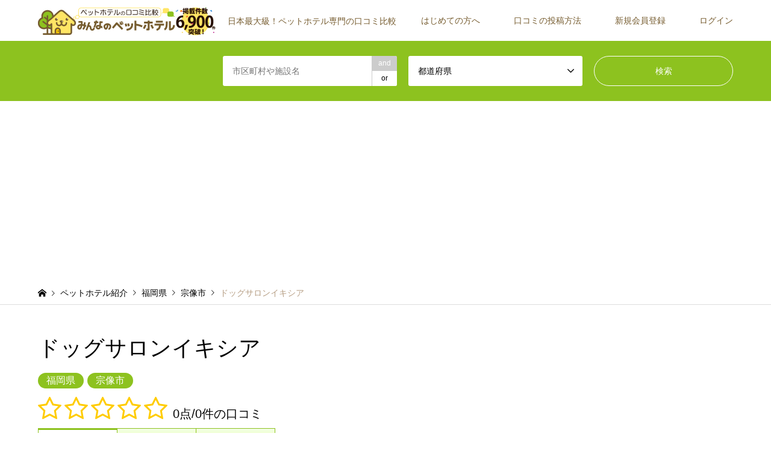

--- FILE ---
content_type: text/html; charset=UTF-8
request_url: https://peth.jp/hotel/dogsalon-ixia/
body_size: 16204
content:
<!DOCTYPE html>
<html lang="ja">
			<head>
				<!-- Google Tag Manager -->
		<script>( function ( w, d, s, l, i ) {
		w[l] = w[l] || [ ];
		w[l].push( { 'gtm.start':
			new Date().getTime(), event: 'gtm.js' } );
		var f = d.getElementsByTagName( s )[0],
			j = d.createElement( s ), dl = l != 'dataLayer' ? '&l=' + l : '';
		j.async = true;
		j.src =
			'https://www.googletagmanager.com/gtm.js?id=' + i + dl;
		f.parentNode.insertBefore( j, f );
		} )( window, document, 'script', 'dataLayer', 'GTM-5L87CM4' );</script>
		<!-- End Google Tag Manager -->
		<meta charset="UTF-8">
		<!--[if IE]><meta http-equiv="X-UA-Compatible" content="IE=edge"><![endif]-->
		<meta name="viewport" content="width=device-width">
					<title>【口コミ/料金】ドッグサロンイキシア(0点/0件のレビュー)｜【公式】みんなのペットホテル</title>
			<meta name="description" content="『ドッグサロンイキシア』(0点/0件の口コミ/料金:1泊2日　小型犬￥2300・中型犬￥3300/福岡県宗像市日の里1丁目29-4)の口コミや料金情報などをご紹介中。日本最大級、6900件以上登録のペットホテルの比較情報サイト『みんなのペットホテル』で安心でお得なのペットホテル探しをお手伝いします。">
						<link rel="pingback" href="https://peth.jp/xmlrpc.php">



					<link rel="shortcut icon" href="https://peth.jp/wp-content/uploads/2018/06/favicon.ico">
						<link rel='dns-prefetch' href='//code.jquery.com' />
<link rel='dns-prefetch' href='//maxcdn.bootstrapcdn.com' />
<link rel='dns-prefetch' href='//s.w.org' />
<link rel="alternate" type="application/rss+xml" title="【公式】みんなのペットホテル &raquo; フィード" href="https://peth.jp/feed/" />
<link rel="alternate" type="application/rss+xml" title="【公式】みんなのペットホテル &raquo; コメントフィード" href="https://peth.jp/comments/feed/" />
<link rel='stylesheet' id='dashicons-css'  href='https://peth.jp/wp-includes/css/dashicons.min.css?ver=4.9.26' type='text/css' media='all' />
<link rel='stylesheet' id='theme-my-login-css'  href='https://peth.jp/wp-content/plugins/theme-my-login/theme-my-login.css?ver=6.4.15' type='text/css' media='all' />
<link rel='stylesheet' id='style-css'  href='https://peth.jp/wp-content/themes/gensen-child/style.css?ver=4.9.26' type='text/css' media='all' />
<link rel='stylesheet' id='contact-form-7-css'  href='https://peth.jp/wp-content/plugins/contact-form-7/includes/css/styles.css?ver=5.0.2' type='text/css' media='all' />
<link rel='stylesheet' id='parent-style-css'  href='https://peth.jp/wp-content/themes/gensen_tcd050/style.css?ver=4.9.26' type='text/css' media='all' />
<link rel='stylesheet' id='child-style-css'  href='https://peth.jp/wp-content/themes/gensen-child/style.css?ver=4.9.26' type='text/css' media='all' />
<link rel='stylesheet' id='slick-theme-css'  href='https://peth.jp/wp-content/themes/gensen-child/slick/slick-theme.css?ver=4.9.26' type='text/css' media='all' />
<link rel='stylesheet' id='jquery-ui-css'  href='https://code.jquery.com/ui/1.12.1/themes/base/jquery-ui.css?ver=1.12.1' type='text/css' media='all' />
<link rel='stylesheet' id='slick-css'  href='https://peth.jp/wp-content/themes/gensen-child/slick/slick.css?ver=4.9.26' type='text/css' media='all' />
<link rel='stylesheet' id='font-awesome-css-css'  href='https://maxcdn.bootstrapcdn.com/font-awesome/4.2.0/css/font-awesome.min.css?ver=4.9.26' type='text/css' media='all' />
<link rel='stylesheet' id='acf-global-css'  href='https://peth.jp/wp-content/plugins/advanced-custom-fields-pro/assets/css/acf-global.css?ver=5.6.7' type='text/css' media='all' />
<link rel='stylesheet' id='acf-input-css'  href='https://peth.jp/wp-content/plugins/advanced-custom-fields-pro/assets/css/acf-input.css?ver=5.6.7' type='text/css' media='all' />
<link rel='stylesheet' id='acf-pro-input-css'  href='https://peth.jp/wp-content/plugins/advanced-custom-fields-pro/pro/assets/css/acf-pro-input.css?ver=5.6.7' type='text/css' media='all' />
<link rel='stylesheet' id='select2-css'  href='https://peth.jp/wp-content/plugins/advanced-custom-fields-pro/assets/inc/select2/4/select2.min.css?ver=4.0' type='text/css' media='all' />
<link rel='stylesheet' id='acf-datepicker-css'  href='https://peth.jp/wp-content/plugins/advanced-custom-fields-pro/assets/inc/datepicker/jquery-ui.min.css?ver=1.11.4' type='text/css' media='all' />
<link rel='stylesheet' id='acf-timepicker-css'  href='https://peth.jp/wp-content/plugins/advanced-custom-fields-pro/assets/inc/timepicker/jquery-ui-timepicker-addon.min.css?ver=1.6.1' type='text/css' media='all' />
<link rel='stylesheet' id='wp-color-picker-css'  href='https://peth.jp/wp-admin/css/color-picker.min.css?ver=4.9.26' type='text/css' media='all' />
<link rel='stylesheet' id='font-awesome-css'  href='//maxcdn.bootstrapcdn.com/font-awesome/4.2.0/css/font-awesome.min.css?ver=4.9.26' type='text/css' media='all' />
<link rel='stylesheet' id='acf-input-star_rating-css'  href='https://peth.jp/wp-content/plugins/acf-star-rating-master/css/input.css?ver=4.9.26' type='text/css' media='all' />
<script type='text/javascript' src='https://peth.jp/wp-includes/js/jquery/jquery.js?ver=1.12.4'></script>
<script type='text/javascript' src='https://peth.jp/wp-includes/js/jquery/jquery-migrate.min.js?ver=1.4.1'></script>
<script type='text/javascript' src='https://peth.jp/wp-content/plugins/theme-my-login/modules/themed-profiles/themed-profiles.js?ver=4.9.26'></script>
<script type='text/javascript' src='https://peth.jp/wp-content/themes/gensen-child/slick/slick.min.js?ver=4.9.26'></script>
<script type='text/javascript' src='https://peth.jp/wp-content/themes/gensen-child/form.js?ver=4.9.26'></script>
<script type='text/javascript' src='https://peth.jp/wp-includes/js/jquery/ui/core.min.js?ver=1.11.4'></script>
<script type='text/javascript' src='https://peth.jp/wp-includes/js/jquery/ui/widget.min.js?ver=1.11.4'></script>
<script type='text/javascript' src='https://peth.jp/wp-includes/js/jquery/ui/mouse.min.js?ver=1.11.4'></script>
<script type='text/javascript' src='https://peth.jp/wp-includes/js/jquery/ui/sortable.min.js?ver=1.11.4'></script>
<script type='text/javascript' src='https://peth.jp/wp-includes/js/jquery/ui/resizable.min.js?ver=1.11.4'></script>
<script type='text/javascript' src='https://peth.jp/wp-content/plugins/advanced-custom-fields-pro/assets/js/acf-input.min.js?ver=5.6.7'></script>
<script type='text/javascript' src='https://peth.jp/wp-content/plugins/advanced-custom-fields-pro/pro/assets/js/acf-pro-input.min.js?ver=5.6.7'></script>
<script type='text/javascript' src='https://peth.jp/wp-content/plugins/advanced-custom-fields-pro/assets/inc/select2/4/select2.full.min.js?ver=4.0'></script>
<script type='text/javascript' src='https://peth.jp/wp-includes/js/jquery/ui/datepicker.min.js?ver=1.11.4'></script>
<script type='text/javascript'>
jQuery(document).ready(function(jQuery){jQuery.datepicker.setDefaults({"closeText":"\u9589\u3058\u308b","currentText":"\u4eca\u65e5","monthNames":["1\u6708","2\u6708","3\u6708","4\u6708","5\u6708","6\u6708","7\u6708","8\u6708","9\u6708","10\u6708","11\u6708","12\u6708"],"monthNamesShort":["1\u6708","2\u6708","3\u6708","4\u6708","5\u6708","6\u6708","7\u6708","8\u6708","9\u6708","10\u6708","11\u6708","12\u6708"],"nextText":"\u6b21","prevText":"\u524d","dayNames":["\u65e5\u66dc\u65e5","\u6708\u66dc\u65e5","\u706b\u66dc\u65e5","\u6c34\u66dc\u65e5","\u6728\u66dc\u65e5","\u91d1\u66dc\u65e5","\u571f\u66dc\u65e5"],"dayNamesShort":["\u65e5","\u6708","\u706b","\u6c34","\u6728","\u91d1","\u571f"],"dayNamesMin":["\u65e5","\u6708","\u706b","\u6c34","\u6728","\u91d1","\u571f"],"dateFormat":"yy\u5e74mm\u6708d\u65e5","firstDay":1,"isRTL":false});});
</script>
<script type='text/javascript' src='https://peth.jp/wp-content/plugins/advanced-custom-fields-pro/assets/inc/timepicker/jquery-ui-timepicker-addon.min.js?ver=1.6.1'></script>
<script type='text/javascript' src='https://peth.jp/wp-content/plugins/acf-star-rating-master/js/input.js?ver=4.9.26'></script>
<link rel='https://api.w.org/' href='https://peth.jp/wp-json/' />
<link rel="canonical" href="https://peth.jp/hotel/dogsalon-ixia/" />
<link rel='shortlink' href='https://peth.jp/?p=1886' />
<link rel="alternate" type="application/json+oembed" href="https://peth.jp/wp-json/oembed/1.0/embed?url=https%3A%2F%2Fpeth.jp%2Fhotel%2Fdogsalon-ixia%2F" />
<link rel="alternate" type="text/xml+oembed" href="https://peth.jp/wp-json/oembed/1.0/embed?url=https%3A%2F%2Fpeth.jp%2Fhotel%2Fdogsalon-ixia%2F&#038;format=xml" />

<link rel="stylesheet" href="https://peth.jp/wp-content/themes/gensen_tcd050/css/design-plus.css?ver=">
<link rel="stylesheet" href="https://peth.jp/wp-content/themes/gensen_tcd050/css/sns-botton.css?ver=">
<link rel="stylesheet" href="https://peth.jp/wp-content/themes/gensen_tcd050/css/responsive.css?ver=">
<link rel="stylesheet" href="https://peth.jp/wp-content/themes/gensen_tcd050/css/footer-bar.css?ver=">

<script src="https://peth.jp/wp-content/themes/gensen_tcd050/js/jquery.easing.1.3.js?ver="></script>
<script src="https://peth.jp/wp-content/themes/gensen_tcd050/js/jquery.textOverflowEllipsis.js?ver="></script>
<script src="https://peth.jp/wp-content/themes/gensen_tcd050/js/jscript.js?ver="></script>
<script src="https://peth.jp/wp-content/themes/gensen_tcd050/js/comment.js?ver="></script>
<script src="https://peth.jp/wp-content/themes/gensen_tcd050/js/header_fix.js?ver="></script>
<script src="https://peth.jp/wp-content/themes/gensen_tcd050/js/jquery.chosen.min.js?ver="></script>
<link rel="stylesheet" href="https://peth.jp/wp-content/themes/gensen_tcd050/css/jquery.chosen.css?ver=">

<style type="text/css">
body, input, textarea, select { font-family: Arial, "ヒラギノ角ゴ ProN W3", "Hiragino Kaku Gothic ProN", "メイリオ", Meiryo, sans-serif; }
.rich_font { font-family: Arial, "ヒラギノ角ゴ ProN W3", "Hiragino Kaku Gothic ProN", "メイリオ", Meiryo, sans-serif; font-weight: normal; }

#header_logo #logo_text .logo { font-size:36px; }
#header_logo_fix #logo_text_fixed .logo { font-size:36px; }
#footer_logo .logo_text { font-size:36px; }
#post_title { font-size:30px; }
.post_content { font-size:14px; }
#archive_headline { font-size:42px; }
#archive_desc { font-size:14px; }
  
@media screen and (max-width:991px) {
  #header_logo #logo_text .logo { font-size:26px; }
  #header_logo_fix #logo_text_fixed .logo { font-size:26px; }
  #footer_logo .logo_text { font-size:26px; }
  #post_title { font-size:16px; }
  .post_content { font-size:14px; }
  #archive_headline { font-size:20px; }
  #archive_desc { font-size:14px; }
}




.image {
overflow: hidden;
-webkit-backface-visibility: hidden;
backface-visibility: hidden;
-webkit-transition-duration: .35s;
-moz-transition-duration: .35s;
-ms-transition-duration: .35s;
-o-transition-duration: .35s;
transition-duration: .35s;
}
.image img {
-webkit-backface-visibility: hidden;
backface-visibility: hidden;
-webkit-transform: scale(1);
-webkit-transition-property: opacity, scale, -webkit-transform, transform;
-webkit-transition-duration: .35s;
-moz-transform: scale(1);
-moz-transition-property: opacity, scale, -moz-transform, transform;
-moz-transition-duration: .35s;
-ms-transform: scale(1);
-ms-transition-property: opacity, scale, -ms-transform, transform;
-ms-transition-duration: .35s;
-o-transform: scale(1);
-o-transition-property: opacity, scale, -o-transform, transform;
-o-transition-duration: .35s;
transform: scale(1);
transition-property: opacity, scale, transform;
transition-duration: .35s;
}
.image:hover img, a:hover .image img {
-webkit-transform: scale(1.2);
-moz-transform: scale(1.2);
-ms-transform: scale(1.2);
-o-transform: scale(1.2);
transform: scale(1.2);
}
.introduce_list_col a:hover .image img {
-webkit-transform: scale(1.2) translate3d(-41.66%, 0, 0);
-moz-transform: scale(1.2) translate3d(-41.66%, 0, 0);
-ms-transform: scale(1.2) translate3d(-41.66%, 0, 0);
-o-transform: scale(1.2) translate3d(-41.66%, 0, 0);
transform: scale(1.2) translate3d(-41.66%, 0, 0);
}


.archive_filter .button input:hover, .archive_sort dt,#post_pagination p, #post_pagination a:hover, #return_top a, .c-pw__btn,
#comment_header ul li a:hover, #comment_header ul li.comment_switch_active a, #comment_header #comment_closed p,
#introduce_slider .slick-dots li button:hover, #introduce_slider .slick-dots li.slick-active button
{ background-color:#8dc21f; }

#comment_header ul li.comment_switch_active a, #comment_header #comment_closed p, #guest_info input:focus, #comment_textarea textarea:focus
{ border-color:#8dc21f; }

#comment_header ul li.comment_switch_active a:after, #comment_header #comment_closed p:after
{ border-color:#8dc21f transparent transparent transparent; }

.header_search_inputs .chosen-results li[data-option-array-index="0"]
{ background-color:#8dc21f !important; border-color:#8dc21f; }

a:hover, #bread_crumb li a:hover, #bread_crumb li.home a:hover:before, #bread_crumb li.last,
#archive_headline, .archive_header .headline, .archive_filter_headline, #related_post .headline,
#introduce_header .headline, .introduce_list_col .info .title, .introduce_archive_banner_link a:hover,
#recent_news .headline, #recent_news li a:hover, #comment_headline,
.side_headline, ul.banner_list li a:hover .caption, .footer_headline, .footer_widget a:hover,
#index_news .entry-date, #index_news_mobile .entry-date, .cb_content-carousel a:hover .image .title
{ color:#8dc21f; }

#index_news_mobile .archive_link a:hover, .cb_content-blog_list .archive_link a:hover, #load_post a:hover, #submit_comment:hover, .c-pw__btn:hover
{ background-color:#fbc600; }

#header_search select:focus, .header_search_inputs .chosen-with-drop .chosen-single span, #footer_contents a:hover, #footer_nav a:hover, #footer_social_link li:hover:before,
#header_slider .slick-arrow:hover, .cb_content-carousel .slick-arrow:hover
{ color:#fbc600; }

.post_content a { color:#8dc21f; }

#header_search, #index_header_search { background-color:#8dc21f; }

#footer_nav { background-color:#fff0ad; }
#footer_contents { background-color:#ffda3e; }

#header_search_submit { background-color:rgba(255,255,255,0); }
#header_search_submit:hover { background-color:rgba(248,188,6,1.0); }
.cat-category { background-color:#999999 !important; }
.cat-area { background-color:#8dc21f !important; }

@media only screen and (min-width:992px) {
  #global_menu ul ul a { background-color:#8dc21f; }
  #global_menu ul ul a:hover, #global_menu ul ul .current-menu-item > a { background-color:#fbc600; }
  #header_top { background-color:#ffffff; }
  .has_header_content #header_top { background-color:rgba(255,255,255,0.8); }
  .fix_top.header_fix #header_top { background-color:rgba(255,255,255,0.8); }
  #header_logo a, #global_menu > ul > li > a { color:#765c2f; }
  #header_logo_fix a, .fix_top.header_fix #global_menu > ul > li > a { color:#765c2f; }
  .has_header_content #index_header_search { background-color:rgba(141,194,31,0.8); }
}
@media screen and (max-width:991px) {
  #global_menu { background-color:#8dc21f; }
  #global_menu a:hover, #global_menu .current-menu-item > a { background-color:#fbc600; }
  #header_top { background-color:#ffffff; }
  #header_top a, #header_top a:before { color:#765c2f !important; }
  .mobile_fix_top.header_fix #header_top { background-color:rgba(255,255,255,0.8); }
  .mobile_fix_top.header_fix #header_top a, .mobile_fix_top.header_fix #header_top a:before { color:#765c2f !important; }
  .archive_sort dt { color:#8dc21f; }
  .post-type-archive-news #recent_news .show_date li .date { color:#8dc21f; }
}



</style>

<style type="text/css"></style>			<script data-ad-client="ca-pub-6143585458765629" async src="https://pagead2.googlesyndication.com/pagead/js/adsbygoogle.js"></script>
	</head>
	<body id="body" class="hotel-template-default single single-hotel postid-1886 fix_top mobile_fix_top single-introduce">
		<!-- Google Tag Manager (noscript) -->
		<noscript><iframe src="https://www.googletagmanager.com/ns.html?id=GTM-5L87CM4"
						  height="0" width="0" style="display:none;visibility:hidden"></iframe></noscript>
		<!-- End Google Tag Manager (noscript) -->
		
			<div id="header">
				<div id="header_top">
					<div class="inner clearfix">
						<div id="header_logo">
							<div id="logo_image">
 <h1 class="logo">
  <a href="https://peth.jp/" title="【公式】みんなのペットホテル" data-label="【公式】みんなのペットホテル"><img src="https://peth.jp/wp-content/uploads/2018/09/logo_998998.png?1769881682" alt="【公式】みんなのペットホテル" title="【公式】みんなのペットホテル" height="47" class="logo_retina" /><span class="desc">日本最大級！ペットホテル専門の口コミ比較</span></a>
 </h1>
</div>
						</div>
						<div id="header_logo_fix">
							<div id="logo_image_fixed">
 <p class="logo rich_font"><a href="https://peth.jp/" title="【公式】みんなのペットホテル"><img src="https://peth.jp/wp-content/uploads/2018/09/logo_998998.png?1769881682" alt="【公式】みんなのペットホテル" title="【公式】みんなのペットホテル" height="47" class="logo_retina" /></a></p>
</div>
						</div>
													<a href="#" class="search_button"><span>検索</span></a>
																			<a href="#" class="menu_button"><span>menu</span></a>
							<div id="global_menu">
								<ul id="menu-header" class="menu"><li id="menu-item-2607" class="menu-item menu-item-type-post_type menu-item-object-page menu-item-2607"><a href="https://peth.jp/guide/">はじめての方へ</a></li>
<li id="menu-item-2615" class="menu-item menu-item-type-custom menu-item-object-custom menu-item-2615"><a href="https://peth.jp/guide/#cc_ab03">口コミの投稿方法</a></li>
<li id="menu-item-155" class="menu-item menu-item-type-custom menu-item-object-custom menu-item-155"><a href="https://peth.jp/register/">新規会員登録</a></li>
<li id="menu-item-153" class="menu-item menu-item-type-custom menu-item-object-custom menu-item-153"><a href="https://peth.jp/login/">ログイン</a></li>
</ul>							</div>
											</div>
				</div>
									<div id="header_search">
						<div class="inner">
							    <form action="https://peth.jp/hotel/" method="get" class="columns-3">
		    <div class="header_search_inputs header_search_keywords">
		<input type="text" id="header_search_keywords" name="search_keywords" placeholder="市区町村や施設名" value="" />
		<input type="hidden" name="search_keywords_operator" value="and" />
		<ul class="search_keywords_operator">
		    <li class="active">and</li>
		    <li>or</li>
		</ul>
	    </div>
		        <div class="header_search_inputs">
	    <select  name='search_cat1' id='header_search_cat1' class='' >
	<option value='0' selected='selected'>都道府県</option>
	<option class="level-0" value="268">北海道</option>
	<option class="level-0" value="85">青森県</option>
	<option class="level-0" value="68">岩手県</option>
	<option class="level-0" value="520">宮城県</option>
	<option class="level-0" value="123">秋田県</option>
	<option class="level-0" value="134">山形県</option>
	<option class="level-0" value="465">福島県</option>
	<option class="level-0" value="542">茨城県</option>
	<option class="level-0" value="930">栃木県</option>
	<option class="level-0" value="646">群馬県</option>
	<option class="level-0" value="377">埼玉県</option>
	<option class="level-0" value="947">千葉県</option>
	<option class="level-0" value="99">東京都</option>
	<option class="level-0" value="660">神奈川県</option>
	<option class="level-0" value="426">新潟県</option>
	<option class="level-0" value="163">富山県</option>
	<option class="level-0" value="451">石川県</option>
	<option class="level-0" value="785">福井県</option>
	<option class="level-0" value="577">山梨県</option>
	<option class="level-0" value="197">長野県</option>
	<option class="level-0" value="596">岐阜県</option>
	<option class="level-0" value="623">静岡県</option>
	<option class="level-0" value="1106">愛知県</option>
	<option class="level-0" value="176">三重県</option>
	<option class="level-0" value="749">滋賀県</option>
	<option class="level-0" value="339">京都府</option>
	<option class="level-0" value="1036">大阪府</option>
	<option class="level-0" value="797">兵庫県</option>
	<option class="level-0" value="842">奈良県</option>
	<option class="level-0" value="734">和歌山県</option>
	<option class="level-0" value="765">鳥取県</option>
	<option class="level-0" value="723">島根県</option>
	<option class="level-0" value="909">岡山県</option>
	<option class="level-0" value="482">広島県</option>
	<option class="level-0" value="319">山口県</option>
	<option class="level-0" value="241">徳島県</option>
	<option class="level-0" value="227">香川県</option>
	<option class="level-0" value="772">愛媛県</option>
	<option class="level-0" value="831">高知県</option>
	<option class="level-0" value="8">福岡県</option>
	<option class="level-0" value="859">佐賀県</option>
	<option class="level-0" value="505">長崎県</option>
	<option class="level-0" value="873">熊本県</option>
	<option class="level-0" value="363">大分県</option>
	<option class="level-0" value="896">宮崎県</option>
	<option class="level-0" value="991">鹿児島県</option>
	<option class="level-0" value="253">沖縄県</option>
</select>
	        </div>
	            <div class="header_search_inputs header_search_button">
    	<input type="submit" id="header_search_submit" value="検索" />
        </div>
    </form>
    						</div>
					</div>
							</div><!-- END #header -->

			<div id="main_contents" class="clearfix">




<div id="breadcrumb">
	<ul class="inner clearfix">
		<li itemscope="itemscope" itemtype="http://data-vocabulary.org/Breadcrumb" class="home"><a itemprop="url" href="https://peth.jp/"><span itemprop="title">ホーム</span></a></li>

					<li itemscope="itemscope" itemtype="http://data-vocabulary.org/Breadcrumb"><a itemprop="url" href="https://peth.jp/hotel/"><span itemprop="title">ペットホテル紹介</span></a></li>

			  <li itemscope="itemscope" itemtype="http://data-vocabulary.org/Breadcrumb"><a itemprop="url" href="https://peth.jp/area/fukuoka/" title="福岡県" >福岡県</a></li>  <li itemscope="itemscope" itemtype="http://data-vocabulary.org/Breadcrumb"><a itemprop="url" href="https://peth.jp/area/munakata-shi/" title="宗像市" >宗像市</a></li>
			<li class="last">ドッグサロンイキシア</li>

				</ul>
</div>

<div id="main_col" class="clearfix">

    <div id="left_col">
<!-- <a href="https://peth.jp/news/cp01/"><img width="300" src="https://peth.jp/wp-content/uploads/2018/08/rvcpn02.png"><br>口コミ投稿キャンペーン、開催中！(8/2から)</a><br><br> -->
		
				<div id="article">

					


					
					<h2 id="post_title" class="rich_font">ドッグサロンイキシア</h2>

												<ul id="post_meta_top" class="meta clearfix"><li class="cat"><a href="https://peth.jp/area/fukuoka/" title="福岡県" class="cat-area">福岡県</a><a href="https://peth.jp/area/munakata-shi/" title="宗像市" class="cat-area">宗像市</a></li></ul>
							

					
					<div class="list-review-top">
					<div class="field_type-star_rating">
						<ul class="star-rating"><li><i class="fa fa-star-o star-1"></i></li><li><i class="fa fa-star-o star-2"></i></li><li><i class="fa fa-star-o star-3"></i></li><li><i class="fa fa-star-o star-4"></i></li><li><i class="fa fa-star-o star-5"></i></li></ul>
					</div>
										<p class="list-review-top-p">0点/0件の口コミ</p>
					</div>

																
					<script type="application/ld+json">
						{
						"@context" : "http://schema.org",
						"@type" : "LocalBusiness",
						"name" : "ドッグサロンイキシア",
						"image" : "https://peth.jp/wp-content/uploads/2018/06/fuk2_152-4-300x220.png",
						"aggregateRating" : {
						"@type" : "AggregateRating",
						"ratingValue" : "0",
						"ratingCount" : "0"
						}
						}
					</script>

					






					<div class="tabs">
						<a href="#shop" class="tab active">
							<span class="text">施設情報</span>
						</a>
						<a href="#review_list" class="tab none-active">
							<span class="text">口コミ・評判</span>
						</a>
						<a href="#price" class="tab none-active ">
							<span class="text">料金<br /><span>(</span><span class="price">1泊2日　小型犬￥2300・中型犬￥3300</span><span>)</span></span>
						</a>
					</div>



<!--
					<div class="ad_conthead">
					</div>
-->




											<div id="post_image">
							<img width="860" height="632" src="https://peth.jp/wp-content/uploads/2018/06/fuk2_152-4-860x632.png" class="attachment-post-thumbnail size-post-thumbnail wp-post-image" alt="" />						</div>
					



					<div class="introduce-buttons">


													<a href="https://peth.jp/register/" class="introduce-button-a">口コミを投稿!<br><span>(会員ログインへ)</span></a>
						

													<a href="#review_list" class="introduce-button-b">みんなの<br>口コミを見る!</a>
						

					</div>


					<p class="fpth">
						<a href="https://peth.jp/lp/211806/">> ペットホテル施設・店舗の方へ</a>
					</p>
					
					<div class="post_content clearfix">
												<table id="shop" class="cc_tbl01">
							<tbody>
								<tr>
									<th>店名</th>
									<td>ドッグサロンイキシア</td>
								</tr>
								<tr>
									<th id="price">料金目安</th>
									<td>1泊2日　小型犬￥2300・中型犬￥3300</td>
								</tr>
								<tr>
									<th>サービス内容</th>
									<td>トリミング・ペットホテル</td>
								</tr>
								<tr>
									<th>住所</th>
									<td>
										福岡県宗像市日の里1丁目29-4										<div class="acf-map"><div class="marker" data-lat="33.791541" data-lng="130.53116950000003"></div></div>									</td>
								</tr>
								<tr>
									<th>駐車場</th>
									<td></td>
								</tr>
								<tr>
									<th>営業時間</th>
									<td>10：00-17：00　木曜定休</td>
								</tr>
								<tr>
									<th>その他の情報</th>
									<td></td>
								</tr>
								<tr>
									<th>電話番号</th>
									<td><p class="telp">『みんなのペットホテルを見た』とお伝えいただくとスムーズです。</p>
										<span class="fsp"><a class="tel_btn" href="tel:0940-62-5445">電話をかける<br>(0940-62-5445)</a></span>
										<span class="fpc">0940-62-5445</span>
										<!--
										<div class="ad_tel">
										</div>
									-->
									</td>
								</tr>
								<tr>
									<th>WEBサイト</th>
									<td>
										<a href="http://dogsalon.ixia-kyw.co.jp/">http://dogsalon.ixia-kyw.co.jp/</a>									</td>

								</tr>
							</tbody>
						</table>

						<a href="https://peth.jp/inquiry/">> 施設情報の間違い・修正報告</a><br>	<a href="https://peth.jp/lp/211806/">> ペットホテル施設・店舗の方へ</a>
						<p>福岡県宗像市日の里1丁目29-4</p>

					</div>


					
											<!-- <div id="previous_next_post_image" class="clearfix">
						<div class='prev_post has_image'><a href='https://peth.jp/hotel/pethouse-dream-munakata/' title='ペットハウスドリーム宗像店' data-mobile-title='前の記事'><span class='title'>ペットハウスドリーム宗像店</span><span class='image'><img src='https://peth.jp/wp-content/uploads/2018/06/fuk2_151-4-150x150.png' alt=''></span></a></div>
<div class='next_post has_image'><a href='https://peth.jp/hotel/gojoh-pet-dazaifu/' title='五条ペット　太宰府店' data-mobile-title='次の記事'><span class='title'>五条ペット　太宰府店</span><span class='image'><img src='https://peth.jp/wp-content/uploads/2018/06/fuk2_153-4-150x150.png' alt=''></span></a></div>
						</div> -->
					
					
				</div><!-- END #article -->

				

		<div class="review">
			






			<h3 id="review_list" class="headline rich_font review_list">みんなの口コミ一覧</h3>
			<p class="cc_norev">この施設の口コミはまだありません。<br>あなたが最初の口コミを投稿してみませんか？</p><p class="review-prev"></p><p class="review-next"></p>























			<div class="introduce-buttons">
									<a href="https://peth.jp/register/" class="introduce-button-a">口コミを投稿!<br><span>(会員ログインへ)</span></a>
				
			</div>


			<div class="near_area">
				<h3>別のペットホテルを探す</h3>
									<ul id="post_meta_top" class="meta clearfix otrarea"><li class="cat"><a href="https://peth.jp/area/fukuoka/" title="福岡県" class="cat-area">福岡県</a><a href="https://peth.jp/area/munakata-shi/" title="宗像市" class="cat-area">宗像市</a></li></ul>
					
			</div>
			<p class="fpth2">
				<a href="https://peth.jp/lp/211806/">> ペットホテル施設・店舗の方へ</a>
			</p>
		</div>


					<div class="single_share" id="single_share_bottom">
				<div class="share-type1 share-btm">
	<div class="sns">
		<ul class="type1 clearfix">
			<li class="twitter">
				<a href="http://twitter.com/share?text=%E3%83%89%E3%83%83%E3%82%B0%E3%82%B5%E3%83%AD%E3%83%B3%E3%82%A4%E3%82%AD%E3%82%B7%E3%82%A2&url=https%3A%2F%2Fpeth.jp%2Fhotel%2Fdogsalon-ixia%2F&via=peth_jp_&tw_p=tweetbutton&related=peth_jp_" onclick="javascript:window.open(this.href, '', 'menubar=no,toolbar=no,resizable=yes,scrollbars=yes,height=400,width=600');return false;"><i class="icon-twitter"></i><span class="ttl">Tweet</span><span class="share-count"></span></a>
			</li>
			<li class="facebook">
				<a href="//www.facebook.com/sharer/sharer.php?u=https://peth.jp/hotel/dogsalon-ixia/&amp;t=%E3%83%89%E3%83%83%E3%82%B0%E3%82%B5%E3%83%AD%E3%83%B3%E3%82%A4%E3%82%AD%E3%82%B7%E3%82%A2" class="facebook-btn-icon-link" target="blank" rel="nofollow"><i class="icon-facebook"></i><span class="ttl">Share</span><span class="share-count"></span></a>
			</li>
			<li class="googleplus">
				<a href="https://plus.google.com/share?url=https%3A%2F%2Fpeth.jp%2Fhotel%2Fdogsalon-ixia%2F" onclick="javascript:window.open(this.href, '', 'menubar=no,toolbar=no,resizable=yes,scrollbars=yes,height=600,width=500');return false;"><i class="icon-google-plus"></i><span class="ttl">+1</span><span class="share-count"></span></a>
			</li>
			<li class="hatebu">
				<a href="http://b.hatena.ne.jp/add?mode=confirm&url=https%3A%2F%2Fpeth.jp%2Fhotel%2Fdogsalon-ixia%2F" onclick="javascript:window.open(this.href, '', 'menubar=no,toolbar=no,resizable=yes,scrollbars=yes,height=400,width=510');return false;" ><i class="icon-hatebu"></i><span class="ttl">Hatena</span><span class="share-count"></span></a>
			</li>
			<li class="pocket">
				<a href="http://getpocket.com/edit?url=https%3A%2F%2Fpeth.jp%2Fhotel%2Fdogsalon-ixia%2F&title=%E3%83%89%E3%83%83%E3%82%B0%E3%82%B5%E3%83%AD%E3%83%B3%E3%82%A4%E3%82%AD%E3%82%B7%E3%82%A2" target="blank"><i class="icon-pocket"></i><span class="ttl">Pocket</span><span class="share-count"></span></a>
			</li>
			<li class="rss">
				<a href="https://peth.jp/feed/" target="blank"><i class="icon-rss"></i><span class="ttl">RSS</span></a>
			</li>
			<li class="feedly">
				<a href="http://feedly.com/index.html#subscription%2Ffeed%2Fhttps://peth.jp/feed/" target="blank"><i class="icon-feedly"></i><span class="ttl">feedly</span><span class="share-count"></span></a>
			</li>
			<li class="pinterest">
				<a rel="nofollow" target="_blank" href="https://www.pinterest.com/pin/create/button/?url=https%3A%2F%2Fpeth.jp%2Fhotel%2Fdogsalon-ixia%2F&media=https://peth.jp/wp-content/uploads/2018/06/fuk2_152-4.png&description=%E3%83%89%E3%83%83%E3%82%B0%E3%82%B5%E3%83%AD%E3%83%B3%E3%82%A4%E3%82%AD%E3%82%B7%E3%82%A2"><i class="icon-pinterest"></i><span class="ttl">Pin&nbsp;it</span></a>
			</li>
		</ul>
	</div>
</div>
			</div>
		

		<!--
																																																							<div id="related_post">
																																																					<h3 class="headline rich_font">関連記事</h3>
																																																					<ol class="clearfix">
																																																											<li>
																																																						<a href="https://peth.jp/hotel/petland-vsav/">
																																																						<div class="image">
						<img width="336" height="216" src="https://peth.jp/wp-content/uploads/2018/06/fuk1_52-1-336x216.png" class="attachment-size2 size-size2 wp-post-image" alt="" />																																																						</div>
																																																						<h4 class="title js-ellipsis">ペットランド VIS A VIS（ビザビ）</h4>
																																																						</a>
																																																						</li>
																																																											<li>
																																																						<a href="https://peth.jp/hotel/wan-no-mi/">
																																																						<div class="image">
						<img width="336" height="216" src="https://peth.jp/wp-content/uploads/2018/06/fuk1_71-1-336x216.png" class="attachment-size2 size-size2 wp-post-image" alt="" />																																																						</div>
																																																						<h4 class="title js-ellipsis">犬との生活教室　わんの実</h4>
																																																						</a>
																																																						</li>
																																																											<li>
																																																						<a href="https://peth.jp/hotel/wanpark-nishinakasu/">
																																																						<div class="image">
						<img width="336" height="216" src="https://peth.jp/wp-content/uploads/2018/06/fuk1_31-1-336x216.png" class="attachment-size2 size-size2 wp-post-image" alt="" />																																																						</div>
																																																						<h4 class="title js-ellipsis">ワンパーク西中州店</h4>
																																																						</a>
																																																						</li>
																																																											<li>
																																																						<a href="https://peth.jp/hotel/b-spa-sumiyoshi/">
																																																						<div class="image">
						<img width="336" height="216" src="https://peth.jp/wp-content/uploads/2018/06/fuk1_23-1-336x216.png" class="attachment-size2 size-size2 wp-post-image" alt="" />																																																						</div>
																																																						<h4 class="title js-ellipsis">ビースパ住吉店</h4>
																																																						</a>
																																																						</li>
																																																											<li>
																																																						<a href="https://peth.jp/hotel/animallink-bowwow/">
																																																						<div class="image">
						<img width="336" height="216" src="https://peth.jp/wp-content/uploads/2018/06/fuk1_93-1-336x216.png" class="attachment-size2 size-size2 wp-post-image" alt="" />																																																						</div>
																																																						<h4 class="title js-ellipsis">ANIMAL LINK BOWWOW（アニマルリンクバウワウ）</h4>
																																																						</a>
																																																						</li>
																																																											<li>
																																																						<a href="https://peth.jp/hotel/jolipote/">
																																																						<div class="image">
						<img width="336" height="216" src="https://peth.jp/wp-content/uploads/2018/06/fuk1_115-336x216.png" class="attachment-size2 size-size2 wp-post-image" alt="" />																																																						</div>
																																																						<h4 class="title js-ellipsis">jolipote</h4>
																																																						</a>
																																																						</li>
																																																											<li>
																																																						<a href="https://peth.jp/hotel/mothersdogs/">
																																																						<div class="image">
						<img width="336" height="216" src="https://peth.jp/wp-content/uploads/2018/06/fuk1_27-1-336x216.png" class="attachment-size2 size-size2 wp-post-image" alt="" />																																																						</div>
																																																						<h4 class="title js-ellipsis">マザーズドッグス</h4>
																																																						</a>
																																																						</li>
																																																											<li>
																																																						<a href="https://peth.jp/hotel/dog-resort-cs/">
																																																						<div class="image">
						<img width="336" height="216" src="https://peth.jp/wp-content/uploads/2018/06/fuk1_33-1-336x216.png" class="attachment-size2 size-size2 wp-post-image" alt="" />																																																						</div>
																																																						<h4 class="title js-ellipsis">ドッグリゾート CS</h4>
																																																						</a>
																																																						</li>
																																																											<li>
																																																						<a href="https://peth.jp/hotel/orion/">
																																																						<div class="image">
						<img width="336" height="216" src="https://peth.jp/wp-content/uploads/2018/06/fuk1_34-1-336x216.png" class="attachment-size2 size-size2 wp-post-image" alt="" />																																																						</div>
																																																						<h4 class="title js-ellipsis">Orion</h4>
																																																						</a>
																																																						</li>
																																																										</ol>
																																																					</div>
							-->










    </div><!-- END #left_col -->

	
</div><!-- END #main_col -->

<script>

    jQuery( function () {
	var $slider_container = jQuery( '.slider-container' ),
		$slider = jQuery( '.slider' ),
		$slider_nav_container = jQuery( '.slider-nav-container' ),
		$slider_nav = jQuery( '.slider-nav' );
	$slider_nav.append( $slider.contents().clone() );

	$slider.on( 'init', function () {
		$slider_container.addClass( 'initialized' );
	} );
	$slider_nav.on( 'init', function () {
		$slider_nav_container.addClass( 'initialized' );
	} );

	$slider.slick( {
		arrows: false,
		asNavFor: $slider_nav,
		fade: true,
		waitForAnimate: false
	} );
	$slider_nav.slick( {
		appendArrows: $slider_nav_container,
		prevArrow: '<div class="slider-arrow slider-prev fa fa-arrow-circle-o-left"></div>',
		nextArrow: '<div class="slider-arrow slider-next fa fa-arrow-circle-o-right"></div>',
		slidesToShow: 3,
		asNavFor: $slider,
		focusOnSelect: true,
		centerMode: true,
		centerPadding: '40px'
	} );

	$slider_nav.on( 'setPosition', function () {
		var slider_width = $slider_nav.width(),
		slide_gutter = $slider_nav.find( '.slick-slide' ).eq( 0 ).css( 'margin-right' ).split( 'px' )[0],
		slides_num = $slider_nav.slick( 'slickGetOption', 'slidesToShow' ),
		slides_center_padding = $slider_nav.slick( 'slickGetOption', 'centerPadding' ).split( 'px' )[0]
		,
		slide_width = ( slider_width - slide_gutter * ( slides_num - 1 ) - ( slides_center_padding * 2 ) ) / slides_num;
		$slider_nav.find( '.slick-slide' ).css( 'width', slide_width + 'px' );
	} );
    } );

    jQuery( function () {
	jQuery( 'a[href^=#]' ).click( function () {
		var speed = 400; // ミリ秒
		var href = jQuery( this ).attr( "href" );
		var target = jQuery( href == "#" || href == "" ? 'html' : href );
		var position = target.offset().top - 70;
		jQuery( 'body,html' ).animate( { scrollTop: position }, speed, 'swing' );

		return false;
	} );
    } );
</script>
<style type="text/css">

    .acf-map {
		width: 100%;
		height: 400px;
		border: #ccc solid 1px;
		margin: 20px 0;
    }

    /* fixes potential theme css conflict */
    .acf-map img {
		max-width: inherit !important;
    }

</style>
<script src="https://maps.googleapis.com/maps/api/js?key=AIzaSyDZS2i6lu-sSf9YuKiGD46CZKBOxHtzIP4"></script>
<script type="text/javascript">
    ( function ( $ ) {

	/*
     *  new_map
     *
     *  This function will render a Google Map onto the selected jQuery element
     *
     *  @type	function
     *  @date	8/11/2013
     *  @since	4.3.0
     *
     *  @param	$el (jQuery element)
     *  @return	n/a
     */

	function new_map( $el ) {

// var
		var $markers = $el.find( '.marker' );


// vars
		var args = {
		zoom: 16,
		center: new google.maps.LatLng( 0, 0 ),
		mapTypeId: google.maps.MapTypeId.ROADMAP
		};


// create map
		var map = new google.maps.Map( $el[0], args );


// add a markers reference
		map.markers = [ ];


// add markers
		$markers.each( function () {

		add_marker( $( this ), map );

		} );


// center map
		center_map( map );


// return
		return map;

	}

	/*
     *  add_marker
     *
     *  This function will add a marker to the selected Google Map
     *
     *  @type	function
     *  @date	8/11/2013
     *  @since	4.3.0
     *
     *  @param	$marker (jQuery element)
     *  @param	map (Google Map object)
     *  @return	n/a
     */

	function add_marker( $marker, map ) {

// var
		var latlng = new google.maps.LatLng( $marker.attr( 'data-lat' ), $marker.attr( 'data-lng' ) );

// create marker
		var marker = new google.maps.Marker( {
		position: latlng,
		map: map
		} );

// add to array
		map.markers.push( marker );

// if marker contains HTML, add it to an infoWindow
		if ( $marker.html() )
		{
// create info window
		var infowindow = new google.maps.InfoWindow( {
			content: $marker.html()
		} );

// show info window when marker is clicked
		google.maps.event.addListener( marker, 'click', function () {

			infowindow.open( map, marker );

		} );
		}

	}

	/*
     *  center_map
     *
     *  This function will center the map, showing all markers attached to this map
     *
     *  @type	function
     *  @date	8/11/2013
     *  @since	4.3.0
     *
     *  @param	map (Google Map object)
     *  @return	n/a
     */

	function center_map( map ) {

// vars
		var bounds = new google.maps.LatLngBounds();

// loop through all markers and create bounds
		$.each( map.markers, function ( i, marker ) {

		var latlng = new google.maps.LatLng( marker.position.lat(), marker.position.lng() );

		bounds.extend( latlng );

		} );

// only 1 marker?
		if ( map.markers.length == 1 )
		{
// set center of map
		map.setCenter( bounds.getCenter() );
		map.setZoom( 16 );
		} else
		{
// fit to bounds
		map.fitBounds( bounds );
		}

	}

	/*
     *  document ready
     *
     *  This function will render each map when the document is ready (page has loaded)
     *
     *  @type	function
     *  @date	8/11/2013
     *  @since	5.0.0
     *
     *  @param	n/a
     *  @return	n/a
     */
// global var
	var map = null;

	$( document ).ready( function () {

		$( '.acf-map' ).each( function () {

// create map
		map = new_map( $( this ) );

		} );

	} );

    } )( jQuery );
</script>



 </div><!-- END #main_contents -->

 <div id="footer">

  <div id="footer_nav">
   <div class="inner">
     <div class="footer_nav_col footer_nav_1 footer_nav_area footer_nav_type1">
      <div class="headline" style="background:#8dc21f;">都道府県</div>
      <ul class="clearfix">
       <li><a href="https://peth.jp/area/hokkaido/">北海道</a></li>
       <li><a href="https://peth.jp/area/aomori/">青森県</a></li>
       <li><a href="https://peth.jp/area/iwate/">岩手県</a></li>
       <li><a href="https://peth.jp/area/miyagi/">宮城県</a></li>
       <li><a href="https://peth.jp/area/akita/">秋田県</a></li>
       <li><a href="https://peth.jp/area/yamagata/">山形県</a></li>
       <li><a href="https://peth.jp/area/fukushima/">福島県</a></li>
       <li><a href="https://peth.jp/area/ibaraki/">茨城県</a></li>
       <li><a href="https://peth.jp/area/tochigi/">栃木県</a></li>
       <li><a href="https://peth.jp/area/gunma/">群馬県</a></li>
       <li><a href="https://peth.jp/area/saitama/">埼玉県</a></li>
       <li><a href="https://peth.jp/area/chiba/">千葉県</a></li>
       <li><a href="https://peth.jp/area/tokyo/">東京都</a></li>
       <li><a href="https://peth.jp/area/kanagawa/">神奈川県</a></li>
       <li><a href="https://peth.jp/area/niigata/">新潟県</a></li>
       <li><a href="https://peth.jp/area/toyama/">富山県</a></li>
       <li><a href="https://peth.jp/area/ishikawa/">石川県</a></li>
       <li><a href="https://peth.jp/area/fukui/">福井県</a></li>
       <li><a href="https://peth.jp/area/yamanashi/">山梨県</a></li>
       <li><a href="https://peth.jp/area/nagano/">長野県</a></li>
       <li><a href="https://peth.jp/area/gifu/">岐阜県</a></li>
       <li><a href="https://peth.jp/area/shizuoka/">静岡県</a></li>
       <li><a href="https://peth.jp/area/aichi/">愛知県</a></li>
       <li><a href="https://peth.jp/area/mie/">三重県</a></li>
       <li><a href="https://peth.jp/area/shiga/">滋賀県</a></li>
       <li><a href="https://peth.jp/area/kyoto/">京都府</a></li>
       <li><a href="https://peth.jp/area/osaka/">大阪府</a></li>
       <li><a href="https://peth.jp/area/hyogo/">兵庫県</a></li>
       <li><a href="https://peth.jp/area/nara/">奈良県</a></li>
       <li><a href="https://peth.jp/area/wakayama/">和歌山県</a></li>
       <li><a href="https://peth.jp/area/tottori/">鳥取県</a></li>
       <li><a href="https://peth.jp/area/shimane/">島根県</a></li>
       <li><a href="https://peth.jp/area/okayama/">岡山県</a></li>
       <li><a href="https://peth.jp/area/hiroshima/">広島県</a></li>
       <li><a href="https://peth.jp/area/yamaguchi/">山口県</a></li>
       <li><a href="https://peth.jp/area/tokushima/">徳島県</a></li>
       <li><a href="https://peth.jp/area/kagawa/">香川県</a></li>
       <li><a href="https://peth.jp/area/ehime/">愛媛県</a></li>
       <li><a href="https://peth.jp/area/kochi/">高知県</a></li>
       <li><a href="https://peth.jp/area/fukuoka/">福岡県</a></li>
       <li><a href="https://peth.jp/area/saga/">佐賀県</a></li>
       <li><a href="https://peth.jp/area/nagasaki/">長崎県</a></li>
       <li><a href="https://peth.jp/area/kumamoto/">熊本県</a></li>
       <li><a href="https://peth.jp/area/oita/">大分県</a></li>
       <li><a href="https://peth.jp/area/miyazaki/">宮崎県</a></li>
       <li><a href="https://peth.jp/area/kagoshima/">鹿児島県</a></li>
       <li><a href="https://peth.jp/area/okinawa/">沖縄県</a></li>
      </ul>
     </div>
   </div>
  </div>

  <div id="footer_contents">
   <div class="inner">

    <div id="footer_widget" class="footer_widget_type2">
<div class="widget footer_widget ml_ad_widget">
<script async src="//pagead2.googlesyndication.com/pagead/js/adsbygoogle.js"></script>
<!-- mph_footer -->
<ins class="adsbygoogle"
     style="display:inline-block;width:300px;height:250px"
     data-ad-client="ca-pub-1627048797303109"
     data-ad-slot="6117147603"></ins>
<script>
(adsbygoogle = window.adsbygoogle || []).push({});
</script></div>
<div class="widget footer_widget widget_nav_menu">
<div class="menu-bfoot1-container"><ul id="menu-bfoot1" class="menu"><li id="menu-item-2606" class="menu-item menu-item-type-post_type menu-item-object-page menu-item-2606"><a href="https://peth.jp/guide/">はじめての方へ</a></li>
<li id="menu-item-2596" class="menu-item menu-item-type-post_type menu-item-object-page menu-item-2596"><a href="https://peth.jp/about-us/">みんなのペットホテルとは</a></li>
<li id="menu-item-2560" class="menu-item menu-item-type-post_type menu-item-object-page menu-item-2560"><a href="https://peth.jp/register/">新規会員登録</a></li>
<li id="menu-item-2562" class="menu-item menu-item-type-post_type menu-item-object-page menu-item-2562"><a href="https://peth.jp/login/">ログイン</a></li>
<li id="menu-item-26355" class="menu-item menu-item-type-post_type menu-item-object-page menu-item-26355"><a href="https://peth.jp/faq/">よくあるご質問</a></li>
</ul></div></div>
<div class="widget footer_widget widget_nav_menu">
<div class="menu-bfoot2-container"><ul id="menu-bfoot2" class="menu"><li id="menu-item-2620" class="menu-item menu-item-type-custom menu-item-object-custom menu-item-2620"><a href="https://peth.jp/guide/#cc_ab03">口コミの投稿方法</a></li>
<li id="menu-item-2572" class="menu-item menu-item-type-post_type menu-item-object-post menu-item-2572"><a href="https://peth.jp/can-not-find/">施設が見つからない場合</a></li>
<li id="menu-item-2563" class="menu-item menu-item-type-post_type menu-item-object-page menu-item-2563"><a href="https://peth.jp/introducer/">ご紹介者一覧</a></li>
<li id="menu-item-2573" class="menu-item menu-item-type-custom menu-item-object-custom menu-item-2573"><a href="https://www.create-central.com/">運営会社</a></li>
<li id="menu-item-3095" class="menu-item menu-item-type-custom menu-item-object-custom menu-item-3095"><a href="https://peth.jp/lp/211806/">施設・店舗の方へ</a></li>
</ul></div></div>
    </div>

    <div id="footer_info">
     <div id="footer_logo">
      <div class="logo_area">
 <p class="logo rich_font"><a href="https://peth.jp/" title="【公式】みんなのペットホテル"><img src="https://peth.jp/wp-content/uploads/2018/06/l7.png?1769881682" alt="【公式】みんなのペットホテル" title="【公式】みんなのペットホテル" height="47" class="logo_retina" /></a></p>
</div>
     </div>

     <ul id="footer_social_link">
      <li class="rss"><a href="https://peth.jp/feed/" target="_blank">RSS</a></li>
     </ul>

<div id="footer_bottom_menu" class="menu-foot-container"><ul id="menu-foot" class="menu"><li id="menu-item-74" class="menu-item menu-item-type-post_type menu-item-object-page menu-item-home menu-item-74"><a href="https://peth.jp/">トップページ</a></li>
<li id="menu-item-73" class="menu-item menu-item-type-post_type menu-item-object-page menu-item-73"><a href="https://peth.jp/terms-of-service/">利用規約</a></li>
<li id="menu-item-72" class="menu-item menu-item-type-post_type menu-item-object-page menu-item-72"><a href="https://peth.jp/privacypolicy/">プライバシーポリシー</a></li>
<li id="menu-item-2359" class="menu-item menu-item-type-post_type menu-item-object-page menu-item-2359"><a href="https://peth.jp/inquiry/">お問い合わせ</a></li>
</ul></div>
     <p id="copyright"><span>Copyright </span>&copy; <a href="https://peth.jp/">【公式】みんなのペットホテル</a>. All Rights Reserved.</p>

    </div><!-- END #footer_info -->
   </div><!-- END .inner -->
  </div><!-- END #footer_contents -->

  <div id="return_top">
   <a href="#body"><span>PAGE TOP</span></a>
  </div><!-- END #return_top -->

 </div><!-- END #footer -->



<script>


jQuery(document).ready(function($){
  $('.inview-fadein').css('opacity', 0);

  var initialize = function(){
    $('.js-ellipsis').textOverflowEllipsis();


    if ($('.inview-fadein').length) {
      $(window).on('load scroll resize', function(){
        $('.inview-fadein:not(.active)').each(function(){
          var elmTop = $(this).offset().top || 0;
          if ($(window).scrollTop() > elmTop - $(window).height()){
            if ($(this).is('#post_list')) {
              var $articles = $(this).find('.article, .archive_link');
              $articles.css('opacity', 0);
              $(this).addClass('active').css('opacity', 1);
              $articles.each(function(i){
                var self = this;
                setTimeout(function(){
                  $(self).animate({ opacity: 1 }, 200);
                }, i*200);
              });
            } else {
              $(this).addClass('active').animate({ opacity: 1 }, 800);
            }
          }
        });
      });
    }

    $(window).trigger('resize');
  };



  initialize();


});
</script>

<!-- facebook share button code -->
<div id="fb-root"></div>
<script>
(function(d, s, id) {
  var js, fjs = d.getElementsByTagName(s)[0];
  if (d.getElementById(id)) return;
  js = d.createElement(s); js.id = id;
  js.src = "//connect.facebook.net/ja_JP/sdk.js#xfbml=1&version=v2.5";
  fjs.parentNode.insertBefore(js, fjs);
}(document, 'script', 'facebook-jssdk'));
</script>


<script type='text/javascript' src='https://peth.jp/wp-includes/js/comment-reply.min.js?ver=4.9.26'></script>
<script type='text/javascript'>
/* <![CDATA[ */
var wpcf7 = {"apiSettings":{"root":"https:\/\/peth.jp\/wp-json\/contact-form-7\/v1","namespace":"contact-form-7\/v1"},"recaptcha":{"messages":{"empty":"\u3042\u306a\u305f\u304c\u30ed\u30dc\u30c3\u30c8\u3067\u306f\u306a\u3044\u3053\u3068\u3092\u8a3c\u660e\u3057\u3066\u304f\u3060\u3055\u3044\u3002"}}};
/* ]]> */
</script>
<script type='text/javascript' src='https://peth.jp/wp-content/plugins/contact-form-7/includes/js/scripts.js?ver=5.0.2'></script>
<script type='text/javascript' src='https://code.jquery.com/ui/1.12.1/jquery-ui.min.js?ver=1.12.1'></script>
<script type='text/javascript' src='https://peth.jp/wp-includes/js/jquery/ui/draggable.min.js?ver=1.11.4'></script>
<script type='text/javascript' src='https://peth.jp/wp-includes/js/jquery/ui/slider.min.js?ver=1.11.4'></script>
<script type='text/javascript' src='https://peth.jp/wp-includes/js/jquery/jquery.ui.touch-punch.js?ver=0.2.2'></script>
<script type='text/javascript' src='https://peth.jp/wp-admin/js/iris.min.js?ver=1.0.7'></script>
<script type='text/javascript'>
/* <![CDATA[ */
var wpColorPickerL10n = {"clear":"\u30af\u30ea\u30a2","defaultString":"\u30c7\u30d5\u30a9\u30eb\u30c8","pick":"\u8272\u3092\u9078\u629e","current":"Current Color"};
/* ]]> */
</script>
<script type='text/javascript' src='https://peth.jp/wp-admin/js/color-picker.min.js?ver=4.9.26'></script>
<script type='text/javascript' src='https://peth.jp/wp-includes/js/wp-embed.min.js?ver=4.9.26'></script>
<script type="text/javascript">
var acf = acf || null;
if( acf ) {
	
	acf.o = {"post_id":[],"nonce":"c45400a00f","admin_url":"https:\/\/peth.jp\/wp-admin\/","ajaxurl":"https:\/\/peth.jp\/wp-admin\/admin-ajax.php","ajax":[],"validation":[],"wp_version":"4.9.26","acf_version":"5.6.7","browser":"chrome","locale":"ja","rtl":false};
	acf.l10n = {"unload":"\u3053\u306e\u30da\u30fc\u30b8\u304b\u3089\u79fb\u52d5\u3057\u305f\u5834\u5408\u3001\u5909\u66f4\u306f\u5931\u308f\u308c\u307e\u3059","expand_details":"\u8a73\u7d30\u3092\u5e83\u3052\u308b","collapse_details":"\u8a73\u7d30\u3092\u7e2e\u3081\u308b","validation_successful":"\u691c\u8a3c\u306b\u6210\u529f","validation_failed":"\u691c\u8a3c\u306b\u5931\u6557","validation_failed_1":"1\u4ef6\u306e\u5fc5\u9808\u9805\u76ee\u304c\u5165\u529b\u3055\u308c\u3066\u3044\u307e\u305b\u3093","validation_failed_2":"%d \u4ef6\u306e\u5fc5\u9808\u9805\u76ee\u304c\u5165\u529b\u3055\u308c\u3066\u3044\u307e\u305b\u3093","restricted":"Restricted","are_you_sure":"Are you sure?","yes":"\u306f\u3044","no":"\u3044\u3044\u3048","remove":"\u53d6\u308a\u9664\u304f","cancel":"Cancel","media":{"select":"Select","edit":"Edit","update":"Update","uploadedTo":"\u3053\u306e\u6295\u7a3f\u306b\u30a2\u30c3\u30d7\u30ed\u30fc\u30c9\u6e08\u307f","default_icon":"https:\/\/peth.jp\/wp-includes\/images\/media\/default.png"},"image":{"select":"\u753b\u50cf\u3092\u9078\u629e\u3059\u308b","edit":"\u753b\u50cf\u3092\u7de8\u96c6\u3059\u308b","update":"\u753b\u50cf\u3092\u66f4\u65b0\u3059\u308b","uploadedTo":"\u3053\u306e\u6295\u7a3f\u306b\u30a2\u30c3\u30d7\u30ed\u30fc\u30c9\u6e08\u307f","all":"\u5168\u3066\u306e\u753b\u50cf"},"file":{"select":"\u30d5\u30a1\u30a4\u30eb\u3092\u9078\u629e\u3059\u308b","edit":"\u30d5\u30a1\u30a4\u30eb\u3092\u7de8\u96c6\u3059\u308b","update":"\u30d5\u30a1\u30a4\u30eb\u3092\u66f4\u65b0\u3059\u308b","uploadedTo":"\u3053\u306e\u6295\u7a3f\u306b\u30a2\u30c3\u30d7\u30ed\u30fc\u30c9\u6e08\u307f"},"select":{"matches_1":"One result is available, press enter to select it.","matches_n":"%d results are available, use up and down arrow keys to navigate.","matches_0":"No matches found","input_too_short_1":"Please enter 1 or more characters","input_too_short_n":"Please enter %d or more characters","input_too_long_1":"Please delete 1 character","input_too_long_n":"Please delete %d characters","selection_too_long_1":"You can only select 1 item","selection_too_long_n":"You can only select %d items","load_more":"Loading more results&hellip;","searching":"Searching&hellip;","load_fail":"Loading failed"},"relationship":{"min":"Minimum values reached ( {min} values )","max":"\u6700\u5927\u5024( {max} ) \u306b\u9054\u3057\u307e\u3057\u305f","loading":"\u8aad\u307f\u8fbc\u307f\u4e2d","empty":"\u4e00\u81f4\u3059\u308b\u9805\u76ee\u304c\u3042\u308a\u307e\u305b\u3093"},"google_map":{"locating":"\u5834\u6240","browser_support":"\u3054\u3081\u3093\u306a\u3055\u3044\u3001\u3053\u306e\u30d6\u30e9\u30a6\u30b6\u30fc\u306fgeolocation\u306b\u5bfe\u5fdc\u3057\u3066\u3044\u307e\u305b\u3093"},"date_picker":{"closeText":"Done","currentText":"Today","nextText":"Next","prevText":"Prev","weekHeader":"Wk","monthNames":["1\u6708","2\u6708","3\u6708","4\u6708","5\u6708","6\u6708","7\u6708","8\u6708","9\u6708","10\u6708","11\u6708","12\u6708"],"monthNamesShort":["1\u6708","2\u6708","3\u6708","4\u6708","5\u6708","6\u6708","7\u6708","8\u6708","9\u6708","10\u6708","11\u6708","12\u6708"],"dayNames":["\u65e5\u66dc\u65e5","\u6708\u66dc\u65e5","\u706b\u66dc\u65e5","\u6c34\u66dc\u65e5","\u6728\u66dc\u65e5","\u91d1\u66dc\u65e5","\u571f\u66dc\u65e5"],"dayNamesMin":["\u65e5","\u6708","\u706b","\u6c34","\u6728","\u91d1","\u571f"],"dayNamesShort":["\u65e5","\u6708","\u706b","\u6c34","\u6728","\u91d1","\u571f"]},"date_time_picker":{"timeOnlyTitle":"Choose Time","timeText":"Time","hourText":"Hour","minuteText":"Minute","secondText":"Second","millisecText":"Millisecond","microsecText":"Microsecond","timezoneText":"Time Zone","currentText":"Now","closeText":"Done","selectText":"Select","amNames":["AM","A"],"pmNames":["PM","P"]},"repeater":{"min":"\u6700\u5c0f\u884c\u6570\u306b\u9054\u3057\u307e\u3057\u305f\uff08{min} \u884c\uff09","max":"\u6700\u5927\u884c\u6570\u306b\u9054\u3057\u307e\u3057\u305f\uff08{max} \u884c\uff09"},"flexible_content":{"layout":"\u30ec\u30a4\u30a2\u30a6\u30c8","layouts":"\u30ec\u30a4\u30a2\u30a6\u30c8","remove":"{layout} \u3092\u524a\u9664\u3057\u307e\u3059\u304b\uff1f","min":"\u3053\u306e\u30d5\u30a3\u30fc\u30eb\u30c9\u306f{identifier}\u304c\u6700\u4f4e{min}\u500b\u306f\u5fc5\u8981\u3067\u3059","max":"\u3053\u306e\u30d5\u30a3\u30fc\u30eb\u30c9\u306f{identifier}\u304c\u6700\u9ad8{max}\u500b\u307e\u3067\u3067\u3059","min_layout":"{identifier}\u306b{label}\u306f\u6700\u4f4e{min}\u500b\u5fc5\u8981\u3067\u3059","max_layout":"{label}\u306f\u6700\u5927\u6570\u306b\u9054\u3057\u307e\u3057\u305f\uff08{max} {identifier}\uff09","available":"\u3042\u3068{available}\u500b {identifier}\u306b\u306f {label} \u3092\u5229\u7528\u3067\u304d\u307e\u3059\uff08\u6700\u5927 {max}\u500b\uff09","required":"\u3042\u3068{required}\u500b {identifier}\u306b\u306f {label} \u3092\u5229\u7528\u3059\u308b\u5fc5\u8981\u304c\u3042\u308a\u307e\u3059\uff08\u6700\u5c0f {max}\u500b\uff09","layout_warning":"\u67d4\u8edf\u30b3\u30f3\u30c6\u30f3\u30c4\u306f\u5c11\u306a\u304f\u3068\u30821\u500b\u306e\u30ec\u30a4\u30a2\u30a6\u30c8\u304c\u5fc5\u8981\u3067\u3059"},"gallery":{"select":"\u30ae\u30e3\u30e9\u30ea\u30fc\u306b\u753b\u50cf\u3092\u8ffd\u52a0","edit":"\u753b\u50cf\u3092\u7de8\u96c6\u3059\u308b","update":"\u753b\u50cf\u3092\u66f4\u65b0\u3059\u308b","uploadedTo":"\u3053\u306e\u6295\u7a3f\u306b\u30a2\u30c3\u30d7\u30ed\u30fc\u30c9\u6e08\u307f","max":"\u9078\u629e\u306e\u6700\u5927\u6570\u306b\u5230\u9054\u3057\u307e\u3057\u305f"},"star_rating":{"error":"Error! Please enter a higher value"}};
	
}
</script>
<script type="text/javascript">
	if( acf ) acf.media.mime_types = {"jpg|jpeg|jpe":"image\/jpeg","gif":"image\/gif","png":"image\/png","bmp":"image\/bmp","tiff|tif":"image\/tiff","ico":"image\/x-icon","asf|asx":"video\/x-ms-asf","wmv":"video\/x-ms-wmv","wmx":"video\/x-ms-wmx","wm":"video\/x-ms-wm","avi":"video\/avi","divx":"video\/divx","flv":"video\/x-flv","mov|qt":"video\/quicktime","mpeg|mpg|mpe":"video\/mpeg","mp4|m4v":"video\/mp4","ogv":"video\/ogg","webm":"video\/webm","mkv":"video\/x-matroska","3gp|3gpp":"video\/3gpp","3g2|3gp2":"video\/3gpp2","txt|asc|c|cc|h|srt":"text\/plain","csv":"text\/csv","tsv":"text\/tab-separated-values","ics":"text\/calendar","rtx":"text\/richtext","css":"text\/css","vtt":"text\/vtt","dfxp":"application\/ttaf+xml","mp3|m4a|m4b":"audio\/mpeg","aac":"audio\/aac","ra|ram":"audio\/x-realaudio","wav":"audio\/wav","ogg|oga":"audio\/ogg","flac":"audio\/flac","mid|midi":"audio\/midi","wma":"audio\/x-ms-wma","wax":"audio\/x-ms-wax","mka":"audio\/x-matroska","rtf":"application\/rtf","pdf":"application\/pdf","class":"application\/java","tar":"application\/x-tar","zip":"application\/zip","gz|gzip":"application\/x-gzip","rar":"application\/rar","7z":"application\/x-7z-compressed","psd":"application\/octet-stream","xcf":"application\/octet-stream","doc":"application\/msword","pot|pps|ppt":"application\/vnd.ms-powerpoint","wri":"application\/vnd.ms-write","xla|xls|xlt|xlw":"application\/vnd.ms-excel","mdb":"application\/vnd.ms-access","mpp":"application\/vnd.ms-project","docx":"application\/vnd.openxmlformats-officedocument.wordprocessingml.document","docm":"application\/vnd.ms-word.document.macroEnabled.12","dotx":"application\/vnd.openxmlformats-officedocument.wordprocessingml.template","dotm":"application\/vnd.ms-word.template.macroEnabled.12","xlsx":"application\/vnd.openxmlformats-officedocument.spreadsheetml.sheet","xlsm":"application\/vnd.ms-excel.sheet.macroEnabled.12","xlsb":"application\/vnd.ms-excel.sheet.binary.macroEnabled.12","xltx":"application\/vnd.openxmlformats-officedocument.spreadsheetml.template","xltm":"application\/vnd.ms-excel.template.macroEnabled.12","xlam":"application\/vnd.ms-excel.addin.macroEnabled.12","pptx":"application\/vnd.openxmlformats-officedocument.presentationml.presentation","pptm":"application\/vnd.ms-powerpoint.presentation.macroEnabled.12","ppsx":"application\/vnd.openxmlformats-officedocument.presentationml.slideshow","ppsm":"application\/vnd.ms-powerpoint.slideshow.macroEnabled.12","potx":"application\/vnd.openxmlformats-officedocument.presentationml.template","potm":"application\/vnd.ms-powerpoint.template.macroEnabled.12","ppam":"application\/vnd.ms-powerpoint.addin.macroEnabled.12","sldx":"application\/vnd.openxmlformats-officedocument.presentationml.slide","sldm":"application\/vnd.ms-powerpoint.slide.macroEnabled.12","onetoc|onetoc2|onetmp|onepkg":"application\/onenote","oxps":"application\/oxps","xps":"application\/vnd.ms-xpsdocument","odt":"application\/vnd.oasis.opendocument.text","odp":"application\/vnd.oasis.opendocument.presentation","ods":"application\/vnd.oasis.opendocument.spreadsheet","odg":"application\/vnd.oasis.opendocument.graphics","odc":"application\/vnd.oasis.opendocument.chart","odb":"application\/vnd.oasis.opendocument.database","odf":"application\/vnd.oasis.opendocument.formula","wp|wpd":"application\/wordperfect","key":"application\/vnd.apple.keynote","numbers":"application\/vnd.apple.numbers","pages":"application\/vnd.apple.pages"};
</script>
<script type="text/javascript">
	if( acf ) acf.tinymce.toolbars = {"full":{"1":"formatselect,bold,italic,bullist,numlist,blockquote,alignleft,aligncenter,alignright,link,unlink,wp_more,spellchecker,fullscreen,wp_adv,wp_page,table","2":"strikethrough,hr,forecolor,pastetext,removeformat,charmap,outdent,indent,undo,redo,wp_help","3":"","4":""},"basic":{"1":"bold,italic,underline,blockquote,strikethrough,bullist,numlist,alignleft,aligncenter,alignright,undo,redo,link,unlink,fullscreen"}};
</script>
<script type="text/javascript">
	if( acf ) acf.fields.google_map.url = 'https://maps.googleapis.com/maps/api/js?key=AIzaSyDZS2i6lu-sSf9YuKiGD46CZKBOxHtzIP4&libraries=places&ver=3&callback';
</script>
<script type="text/javascript">
	if( acf ) acf.do_action('prepare');
</script>
</body>
</html>


--- FILE ---
content_type: text/html; charset=utf-8
request_url: https://www.google.com/recaptcha/api2/aframe
body_size: 182
content:
<!DOCTYPE HTML><html><head><meta http-equiv="content-type" content="text/html; charset=UTF-8"></head><body><script nonce="dVap_TK9DhedreKRzklj_g">/** Anti-fraud and anti-abuse applications only. See google.com/recaptcha */ try{var clients={'sodar':'https://pagead2.googlesyndication.com/pagead/sodar?'};window.addEventListener("message",function(a){try{if(a.source===window.parent){var b=JSON.parse(a.data);var c=clients[b['id']];if(c){var d=document.createElement('img');d.src=c+b['params']+'&rc='+(localStorage.getItem("rc::a")?sessionStorage.getItem("rc::b"):"");window.document.body.appendChild(d);sessionStorage.setItem("rc::e",parseInt(sessionStorage.getItem("rc::e")||0)+1);localStorage.setItem("rc::h",'1769881687775');}}}catch(b){}});window.parent.postMessage("_grecaptcha_ready", "*");}catch(b){}</script></body></html>

--- FILE ---
content_type: text/css
request_url: https://peth.jp/wp-content/themes/gensen-child/style.css?ver=4.9.26
body_size: 4461
content:
/*
Theme Name:     gensen-child
Description:
Author:         campet
Template:       gensen_tcd050

(optional values you can add: Theme URI, Author URI, Version, License, License URI, Tags, Text Domain)
*/


.archive_header .headline{
    padding:0 10px 0 0;
}



div.field_type-star_rating ul.star-rating li {
    line-height: 1.6em;
    float: none !important;
    padding-right: 5px;
    display: inline-block !important;
}
.clear-button{
    float:right;
}
.star-rating .fa{
    font-size:36px;
}
.acf-field[data-name="review_hotel_id"]{
    display:none;
}

.tml-first-name-wrap,.tml-last-name-wrap,.tml-user-url-wrap{
    display:none;
}

.fa-star-half-o,.fa-star-o,.fa-star{
    color:#FFCC00;
}

.list-review .field_type-star_rating{
    display: inline-block;
}
.list-review .field_type-star_rating_count{
    display: inline-block;
}

.archive_sort dt, .archive_sort dd {
    width: 33.3%;
}
.introduce_list_col .info .more{
    display:none;
}
.introduce_list_col .info .list-review {
    margin: 0;
    width: 100%;
    text-align: right;
    position: absolute;
    bottom: 0;
    right: 0;
}
.introduce_list_col .info .list-review .field_type-star_rating_count{
    display: block;
}

.acf-form-submit{
    text-align: right;
}
.acf-button{
    border: 1px #755 solid;
    padding: 5px 26px;
    background: #b69e84;
    color: #FFF;
    border-radius: 2px;
}


.review{
    border:1px #ddd solid;
    margin-top:1em;
    padding:1em;
}

.review_title{
    margin:1em 0;
    color: #D5D;
    font-weight: bold !important;
    text-align: center;
    font-size: 1.7em;
}
.review_list{
    margin:1em 0;
    color: #D5D;
    font-weight: bold !important;
    text-align: center;
    font-size: 1.7em;
}
.review-prev{
    display: inline-block;
    width:50%;
}
.review-next{
    display: inline-block;
    width:50%;
    text-align: right;
}


.reviews{
    margin-bottom:2em;
}
.reviews .reviews_author{
    display: inline-block;
    width:50%;
    text-align:left;
    font-size:1.2em;
}
.reviews .reviews_date{
    display: inline-block;
    width:50%;
    text-align:right;
    font-size:1.2em;
}
.reviews .reviews_rating .star-rating .fa{
    font-size:40px;
}
.reviews .field_type-star_rating{
    display:inline-block;
    margin: 6px 0;
}
.reviews .reviews_comment{
    clear:both;
    line-height:1.5em;
    font-size:1.4em;
}


.single-introduce #article #post_title{
    margin:0;
}
.list-review-top{

}
.list-review-top .field_type-star_rating{
    display: inline-block;
}
.list-review-top .star-rating .fa{
    font-size: 24px;
}
.list-review-top p{
    display: inline-block;
}



/*スライダー*/
.slider-container, .slider-nav-container {
    display: none;
    position: relative;
}
.slider-container.initialized, .slider-nav-container.initialized {
    display: block;
}
.slider-nav-container {
    margin-top: 18px;
}
.slider {
    overflow: hidden;
}
.slider-nav {
    margin: 0;
}
.slider-arrow {
    position: absolute;
    top: 50%;
    height: 36px;
    margin-top: -12px;
    margin-left: 0.5em;
    margin-right: 0.5em;
    color: #555;
    line-height: 36px;
    font-size: 20px !important;
    cursor: pointer;
    z-index: 10;  /* 重要 */
}
.slider-prev {
    left: 0;
}
.slider-next {
    right: 0;
}
.slick-slide {
    outline: 0;
}
.slider .slick-slide > img {
    display: block;
    width: 100%;
    height: auto;
}
.slider-nav .slick-slide > img {
    display: block;
    width: 100%;
    min-height: 50px;
}



/*
.introduce-buttons a{
    border:1px #DDD solid;
    margin:1em;
    text-align: center;
    padding:1em 2em;
    font-size:1.5em;
    background:#EEE;
    display: inline-block;
}
*/



@media only screen and (max-width:991px) {
    .star-rating .fa{
	font-size:26px;
    }
}


/*
@media only screen and (max-width:600px) {
    .introduce-buttons a{
	border: 1px #DDD solid;
	margin: 0.5em 0.5em 0.5em 0.5em;
	text-align: center;
	padding: 1em 0em;
	font-size: 1em;
	background: #EEE;
	min-width: 122px;
	display: inline-block;
    }
}
*/

.introduce-buttons{
    text-align: center;
}





.introduce-button-a {
    position: relative;
    display: inline-block;
    padding: 0.6em 3em;
    text-decoration: none;
    color: #FFF;
    background: #f9892d;/*色*/
    border-radius: 4px;/*角の丸み*/
    box-shadow: inset 0 2px 0 rgba(255,255,255,0.2), inset 0 -2px 0 rgba(0, 0, 0, 0.05);
    font-weight: bold;
    font-size:1.5em;
    border: solid 2px #c95e0e;/*線色*/
    margin:1em;
    line-height:1.2em;
}

.introduce-button-b {
    position: relative;
    display: inline-block;
    padding: 0.6em 3em;
    text-decoration: none;
    color: #FFF;
    background: #82BA1D;/*色*/
    border-radius: 4px;/*角の丸み*/
    box-shadow: inset 0 2px 0 rgba(255,255,255,0.2), inset 0 -2px 0 rgba(0, 0, 0, 0.05);
    font-weight: bold;
    font-size:1.5em;
    border: solid 2px #688E09;/*線色*/
    margin:1em;
    line-height:1.2em;
}

.introduce-buttons a:hover{
    color:#FFEEA4 !important;
}

.introduce-buttons a span{
    font-size:0.7em !important;
}



@media only screen and (max-width:600px) {

    .introduce-button-a {
        margin:1em 0.3em;
        padding: 0.5em 0.5em;
    }

    .introduce-button-b {
        margin:1em 0.3em;
        padding: 0.5em 0.5em;
    }

}






/* レビュー関連 */


h3#review_title{
    position: relative;
    background: #F87D28;
    box-shadow: 0px 0px 0px 5px #F87D28;
    border: dashed 2px white;
    padding: 0.4em 0.5em;
    color: #fff;
}


h3#review_title:after{
    position: absolute;
    content: '';
    left: -7px;
    top: -7px;
    border-width: 0 0 15px 15px;
    border-style: solid;
    border-color: #fff #fff #C25311;
    box-shadow: 1px 1px 1px rgba(0, 0, 0, 0.15);
}




h3#review_list,h3.review_list{
    position: relative;
    background: #8dc21f;
    box-shadow: 0px 0px 0px 5px #8dc21f;
    border: dashed 2px white;
    padding: 0.4em 0.5em;
    color: #fff;
}


h3#review_list:after,h3.review_list:after{
    position: absolute;
    content: '';
    left: -7px;
    top: -7px;
    border-width: 0 0 15px 15px;
    border-style: solid;
    border-color: #fff #fff #688E09;
    box-shadow: 1px 1px 1px rgba(0, 0, 0, 0.15);
}

.review{
    padding:0;
    border:none;
    margin: 0 0 40px 0;
}

.reviews{
    border-bottom:2px dotted #ccc;
    padding:0px 0 15px;
}


.acf-form-submit{
    text-align: center;
}


.acf-button{
    position: relative;
    display: inline-block;
    padding: 0.5em 2.5em;
    text-decoration: none;
    color: #FFF;
    background: #fd9535;/*色*/
    border-radius: 4px;/*角の丸み*/
    box-shadow: inset 0 2px 0 rgba(255,255,255,0.2), inset 0 -2px 0 rgba(0, 0, 0, 0.05);
    font-weight: bold;
    font-size: 2em;
    border: solid 2px #d27d00;/*線色*/
}

.acf-button:active {
    box-shadow: 0 0 2px rgba(0, 0, 0, 0.30);
}


.single-introduxe .star-rating .fa{
    font-size:43px;
}

.acf-label,.acf-input{
    font-size:1.2em;

}



.thxrv{
    background-color: #82BA1D;
    margin:50px 0 0 0;
    padding-top:30px;
}
.thxrv p{
    width:100%;

    text-align: center;
    margin: 0 0 30px 0;
    font-weight:bold;
    font-size:1.5em;
    line-height:1.2em;
    padding:20px 0;
    color:#fff;
}

.thxrv img{
    width:100%;
}


p.cc_norev{
    font-size:1.4em;
    padding:5px 15px;
    line-height:1.2em;
}


a.clear-button{
    display:none;
}






/* 微調整 */

h2#post_title{
    font-size:2.6em !important;
    padding-bottom:20px;
}
p.list-review-top-p{
    font-size:1.4em !important;
}

.cat-area{
    font-size:1.3em !important;
}
.single-hotel .star-rating .fa{
    font-size: 42px;
}
#breadcrumb{
    padding: 10px 0 10px 0 !important;
    line-height:1.2 !important;
    height:auto;
}

p.fpth{
    padding:5px 0 15px 0;
}
p.fpth2{
    padding:35px 0 15px 0;
}
p.fpth a,p.fpth2 a{
    color: #82BA1D;
}



#post_list2 .article .meta{
    margin:0 0 9px 0;
}

#post_list2 .article .title{
    padding:0 0 4px 0 !important;
    margin:0 0 0 0 !important;
    font-size:1.7em !important;
    line-height:1.2 !important;
}

#post_list2 .article .excerpt{
    padding:0 0 14px 0 !important;
    font-size:1.2em !important;
    line-height:1.6 !important;
}


.field_type-star_rating_count{
    font-size:1.2em !important;
}

.archive_header .inner p{
    padding:6px 0 0 0 !important;
    line-height: 1.4em;
}
.field_type-star_rating_count span{
    font-size:2em !important;
    color:#C60E14;
}

@media only screen and (max-width:990px) {

    h2#post_title{
        margin:8px 0 5px 0 !important;
        font-size:2.2em !important;
        padding-bottom:0px;
    }

    #breadcrumb{
        padding: 5px 0 7px 0 !important;
        line-height:1.2 !important;
    }

    p.list-review-top-p{
        font-size:1.4em !important;
    }

    .cat-area{
        font-size:1.3em !important;
    }
    .star-rating .fa{
        font-size:28px !important;
    }
    .field_type-star_rating_count{
        font-size:1.3em !important;
        padding-top:2px;
    }
    .field_type-star_rating_count span{
        font-size:1.6em !important;
        color:#C60E14;
    }
}


.list-review-top{
    padding-bottom:10px;
}

#post_image{
    margin-bottom:0 !important;
}


/* footer関連 */


#footer_contents a{
    color:#765c2f;
}

#footer_contents p#copyright a{
    color:#fff;
}


#footer_bottom_menu li:after{
    color:#765c2f;
}


/* table */

.cc_tbl01 th  { width: 30%; text-align: left; }
.cc_tbl01 td a{
    word-break: break-all;
}
.post_content th{
    background-color:#FFEEA4;
    padding:18px 15px;
    font-size:16px;
    line-height: 1.4em;
}
.post_content td{
    font-size:16px;
    line-height: 1.4em;
    padding:18px 15px;
}


span.fsp{
    display:none !important;
}

.fpc{
    font-size:20px;
}
p.telp{margin:0 !important;padding:0 0 15px 0 !important;line-height: 1.4em !important;}




/* タブ切り替え */
.tabs{
    border-left:1px #8DC21F solid;
    display:flex;
    margin-bottom:15px;
}


.tabs a.tab{
    border-top:1px #8DC21F solid;
    border-right:1px #8DC21F solid;
    text-align: center;
    vertical-align: middle;
    width:130px;
    line-height: 50px;
}
.tabs .tab.active{
    border-top:3px #8DC21F solid;
}
.tabs .tab.none-active{
    background: rgba(244,255,232,1);
    background: -moz-linear-gradient(top, rgba(244,255,232,1) 0%, rgba(210,255,82,1) 100%);
    background: -webkit-gradient(left top, left bottom, color-stop(0%, rgba(244,255,232,1)), color-stop(100%, rgba(210,255,82,1)));
    background: -webkit-linear-gradient(top, rgba(244,255,232,1) 0%, rgba(210,255,82,1) 100%);
    background: -o-linear-gradient(top, rgba(244,255,232,1) 0%, rgba(210,255,82,1) 100%);
    background: -ms-linear-gradient(top, rgba(244,255,232,1) 0%, rgba(210,255,82,1) 100%);
    background: linear-gradient(to bottom, rgba(244,255,232,1) 0%, rgba(210,255,82,1) 100%);
    filter: progid:DXImageTransform.Microsoft.gradient( startColorstr='#f4ffe8', endColorstr='#d2ff52', GradientType=0 );


    border-bottom:1px #8DC21F solid;

}
.tabs .tab span{
    display:inline-block;
}
.tabs .tab span.text{
    color:#127ED6;
    margin:0 auto;
    vertical-align: middle;
    line-height:normal;
}

.tabs .tab span.price{
    white-space: nowrap;
    width: 100px;
    overflow: hidden;
    text-overflow: ellipsis;
    margin-bottom: -7px;
}



@media only screen and (min-width:481px){
    .tabs{
	font-size: 16px;
    }
    .tabs::after{
	border-bottom:1px #8DC21F solid;
	display:inline-flex;
	content:"　";
	width: calc(100% - 394px);
    }

}


@media only screen and (max-width:480px){
    .tabs{
	font-size: 16px;
    }

    .tabs a.tab{
	width:calc(33% - 1px);
    }
    .tabs .tab span.price{
	width: 100px;
    }

    .cc_tbl01 { margin: 0 -10px; }
    .cc_tbl01 th,
    .cc_tbl01 td{
	width: 90%;
	display: block;
	border-top: none;
    }
    .cc_tbl01 tr:first-child th { border-top: 1px solid #ddd; }



    .tel_btn {
        position: relative;
        display: inline-block;
        padding: 0.8em 2em;
        text-decoration: none;
        color: #FFF !important;
        background: #fd9535;/*色*/
        border-radius: 4px;/*角の丸み*/
        box-shadow: inset 0 2px 0 rgba(255,255,255,0.2), inset 0 -2px 0 rgba(0, 0, 0, 0.05);
        font-weight: bold;
        border: solid 2px #d27d00;/*線色*/
        font-size:20px;

    }

    .tel_btn:active {/*押したとき*/
        box-shadow: 0 0 2px rgba(0, 0, 0, 0.30);
        color:#fff !important;
    }
    .tel_btn a{
        color:#fff !important;


    }

    span.fpc{
        display:none !important;
    }
    span.fsp{
        display:inline !important;
    }
}



@media only screen and (max-width:400px){
    .tabs{
	font-size: 12px;
    }
    .tabs a.tab{
	width:calc(33% - 1px);
    }
    .tabs .tab span.price{
	width: 80px;
    }
    .tabs .tab span.price{
	margin-bottom: -5px;
    }
}






/* 会員登録 */

.cc_rege{
    padding:20px;
    font-size:1.2em;
    color:#666;
    margin:0 0 30px 0 ;
    line-height: 1.5em;
    border:1px dotted #82BA1D;
}

.cc_rege strong{
    color:#82BA1D;
    font-weight:bold;

}







.near_area{


    border-bottom:2px dotted #ccc;
    padding:0 0 40px 0;

}


.near_area h3{
    position: relative;
    background: #8dc21f;
    box-shadow: 0px 0px 0px 5px #8dc21f;
    border: dashed 2px white;
    padding: 0.4em 0.5em;
    color: #fff;
    margin:40px 0 30px 0;
    font-size:1.7em;
    text-align: center;
}


.near_area h3:after{
    position: absolute;
    content: '';
    left: -7px;
    top: -7px;
    border-width: 0 0 15px 15px;
    border-style: solid;
    border-color: #fff #fff #688E09;
    box-shadow: 1px 1px 1px rgba(0, 0, 0, 0.15);
}

.near_area ul.meta li.cat a{
    font-size:1.5em;
    padding: 5px 18px;
}


.area-search .children{
    display:none;
}




@media only screen and (max-width: 767px){
    .introduce_list_col .info .excerpt2 {
        display: inline !important;
        font-size:0.8em;
        line-height: 1em;
    }
}

@media only screen and (max-width: 991px){
    .single-hotel .star-rating .fa{
	font-size: 42px;
    }
    .excerpt_sp {
	margin-top:0.3em;
	display: block !important;
	font-size:1.2em;
	line-height: 1.2em;
	color:#777;
    }
}







.post_content h2{
    position: relative;
    background: #8dc21f;
    box-shadow: 0px 0px 0px 5px #8dc21f;
    border: dashed 2px white;
    padding: 0.4em 0.5em;
    color: #fff;
    margin:40px 0 30px 0;
    font-size:1.7em;
    text-align: center;
}


.post_content h2:after{
    position: absolute;
    content: '';
    left: -7px;
    top: -7px;
    border-width: 0 0 15px 15px;
    border-style: solid;
    border-color: #fff #fff #688E09;
    box-shadow: 1px 1px 1px rgba(0, 0, 0, 0.15);
}


.post_content h3{
    border-bottom: 4px dotted #8dc21f;
    padding-bottom:5px;
}

.no_post{
    line-height: 1.4em;
    font-size:1.6em;
}
.no_post a{
    color:#8ec031;
}

.accordion{
    display:none;
}

@media only screen and (min-width: 601px){

    #cb_0 .top-area{
	border:1px #DDD solid;
	border-radius: 4px;
	padding: 10px 20px;
    }
    #cb_0 .sp-none{
	display:none;
    }
    #cb_0 .post_content p.h-area-search{
	margin:0 21px;
	font-weight:bold;
	font-size:1.2em;
    }
    #cb_0 .post_content h3 {
	border-bottom:0;
	padding-bottom:0;
	color:#8dc21f;
	font-weight:bold;
	margin-bottom: 0;
    }
    #cb_0 .post_content ul{
	list-style-type: none;
	padding: 0 0 8px 0;
	margin:0;
	border-bottom:1px #DDD solid;
    }
    #cb_0 .post_content ul.okinawa{
	border-bottom:0;
    }
    #cb_0 .post_content ul li{
	display: inline-block;
	margin-right:1.2em;
    }
    #cb_0 .post_content ul li a{
	text-decoration: underline;
	color:#127ED6;
    }

    .area-search{
	margin-bottom:1em;
        border: 1px #DDD solid;
	padding: 20px;
	border-radius: 4px;
    }
    .area-search span{
	display:block;
	color:#8dc21f;
	font-weight:bold;
	font-size:1.2em;
	margin-bottom:1em;
    }
    .area-search .area li{
	display:inline-block;
	line-height: 2em;
	margin-right:1.2em;
    }
    .area-search .area li a{
	text-decoration: underline;
	color:#127ED6;
    }
}
@media only screen and (max-width: 600px){
    #cb_0 .pc-none{
	display:none;
    }
    #cb_0 .top-area{
	border-top:1px #DDD solid;
	border-left:1px #DDD solid;
	border-right:1px #DDD solid;
	border-radius: 4px;
	overflow:hidden;
    }
    #cb_0 .post_content p.h-area-search{
	font-size: 1.2em;
	background: #8dc21f;
	color: #FFF;
	margin: 0 0 2px 0;
	text-align: center;
    }
    #cb_0 .post_content h3 {
	padding: 10px 0 10px 11px;
	border-bottom:0;
	color:#8dc21f;
	font-weight:bold;
	margin-bottom: 0px;
	border-bottom:1px #DDD solid;
    }
    #cb_0 .post_content .h-area{
        padding: 0;
    }
    #cb_0 .post_content .h-area label {
        padding: 10px 0 10px 11px;
	display: block;
    }
    #cb_0 .post_content .h-area label:before{
	display: inline-block;
	font: normal normal normal 14px/1 FontAwesome;
	font-size: inherit;
	text-rendering: auto;
	-webkit-font-smoothing: antialiased;
	content: "\f196";
	margin-right: 6px;
    }
    #cb_0 .post_content ul{
	list-style-type: none;
	padding: 0 0 0 0;
	margin:0;
    }
    #cb_0 .post_content ul.okinawa{
	border-bottom:0;
    }
    #cb_0 .post_content ul li{
	display: block;
	padding: 0 0 0 30px;
    }
    #cb_0 .post_content ul li a{
	color:#127ED6;
	display: block;
	width:100%;
    }

    #cb_0 .post_content ul li{
	display:none;
    }
    #cb_0 .post_content #menu_bar01:checked ~ #links01 li,
    #cb_0 .post_content #menu_bar02:checked ~ #links02 li,
    #cb_0 .post_content #menu_bar03:checked ~ #links03 li,
    #cb_0 .post_content #menu_bar04:checked ~ #links04 li,
    #cb_0 .post_content #menu_bar05:checked ~ #links05 li,
    #cb_0 .post_content #menu_bar06:checked ~ #links06 li,
    #cb_0 .post_content #menu_bar07:checked ~ #links07 li,
    #cb_0 .post_content #menu_bar08:checked ~ #links08 li    {
	display:block;
	border-bottom:1px #DDD solid;
    }


    .area-search {
        margin-bottom:1em;
    }
    .area-search .area{
        border: 1px #DDD solid;
	border-radius: 4px;
    }
    .area-search span{
	display:block;
	background:#8dc21f;
	font-weight:bold;
	font-size:1.2em;
	line-height: 3em;
	color:#FFF;
	text-align:center;
    }
    .area-search .area ul{
	font-size:0;
    }
    .area-search .area li{
	font-size: 12px;
	border-bottom: 1px #DDD solid;
	text-align: center;
	display: inline-block;
	line-height: 2.5em;
    }
    .area-search .area li:nth-child(odd){
	width:50%;
	border-right: 1px #DDD solid;
    }
    .area-search .area li:nth-child(odd):last-child{
	border-bottom: 0;
    }
    .area-search .area li:nth-child(even){
	width: calc(50% - 1px);
    }

    .area-search .area li a{
	text-decoration: underline;
	color:#127ED6;
	display: block;
	width: 100%;
    }
}


.ad_conthead{
    display: none;
}
.ad_tel{
    display:block;
    margin:15px 0;
}


@media only screen and (max-width: 600px){
    .ad_conthead{
	display:block;
	margin:15px auto;
	text-align:center;
    }
}


--- FILE ---
content_type: application/javascript
request_url: https://peth.jp/wp-content/plugins/acf-star-rating-master/js/input.js?ver=4.9.26
body_size: 997
content:
(function($){
	
	
	function initialize_field( $el ) {

		var container = $el;
		var star_list = $("ul", container);
		var star_list_items = $("li", star_list);
		var star_list_item_stars = $("i", star_list_items);
		var star_field = $("input#star-rating", container);
		var clear_value_button = $("a.clear-button", container);

		star_list_items
			.bind("click", function(e){
				e.preventDefault();
				
				// calculate star value
				var star_value = $(this).index();
				var width = $(this).innerWidth();
				var offset = $(this).offset(); 
				var isHalf = (width / 2) > (e.pageX - offset.left);

				if (isHalf) {
					// left side clicked, only half star
					star_value -= 0.5;
				}

				star_field.val(star_value + 1);
				clearActiveStarClassesFromList();

				star_list_items.each(function(list_index){
					
					if( list_index <= star_value ){
						addActiveStarClass( $("i", this) );
					} else if(isHalf && list_index <= star_value + 1){
						addHalfActiveStarClass( $("i", this) );
					}

				});
				
			});

		clear_value_button
			.bind("click", function(e){
				e.preventDefault();
				clearActiveStarClassesFromList();
				star_field.val(0);
			});

		function clearActiveStarClassesFromList(){
			star_list_item_stars.removeClass('fa-star').removeClass('fa-star-half-o').addClass('fa-star-o');
		}

		function addActiveStarClass( el ){
			el.removeClass('fa-star-o').removeClass('fa-star-half-o').addClass('fa-star');
		}

		function addHalfActiveStarClass( el ){
			el.removeClass('fa-star-o').removeClass('fa-star').addClass('fa-star-half-o');
		}
		
	}
	
	
	if( typeof acf.add_action !== 'undefined' ) {
	
		/*
		*  ready append (ACF5)
		*
		*  These are 2 events which are fired during the page load
		*  ready = on page load similar to $(document).ready()
		*  append = on new DOM elements appended via repeater field
		*
		*  @type	event
		*  @date	20/07/13
		*
		*  @param	$el (jQuery selection) the jQuery element which contains the ACF fields
		*  @return	n/a
		*/
		
		acf.add_action('ready append', function( $el ){
			
			// search $el for fields of type 'star_rating'
			acf.get_fields({ type : 'star_rating'}, $el).each(function(){
				
				initialize_field( $(this) );
				
			});
			
		});
		
		
	} else {
		
		
		/*
		*  acf/setup_fields (ACF4)
		*
		*  This event is triggered when ACF adds any new elements to the DOM. 
		*
		*  @type	function
		*  @since	1.0.0
		*  @date	01/01/12
		*
		*  @param	event		e: an event object. This can be ignored
		*  @param	Element		postbox: An element which contains the new HTML
		*
		*  @return	n/a
		*/
		
		$(document).live('acf/setup_fields', function(e, postbox){
			
			$(postbox).find('.field[data-field_type="star_rating"]').each(function(){
				
				initialize_field( $(this) );
				
			});
		
		});
	
	
	}


})(jQuery);
